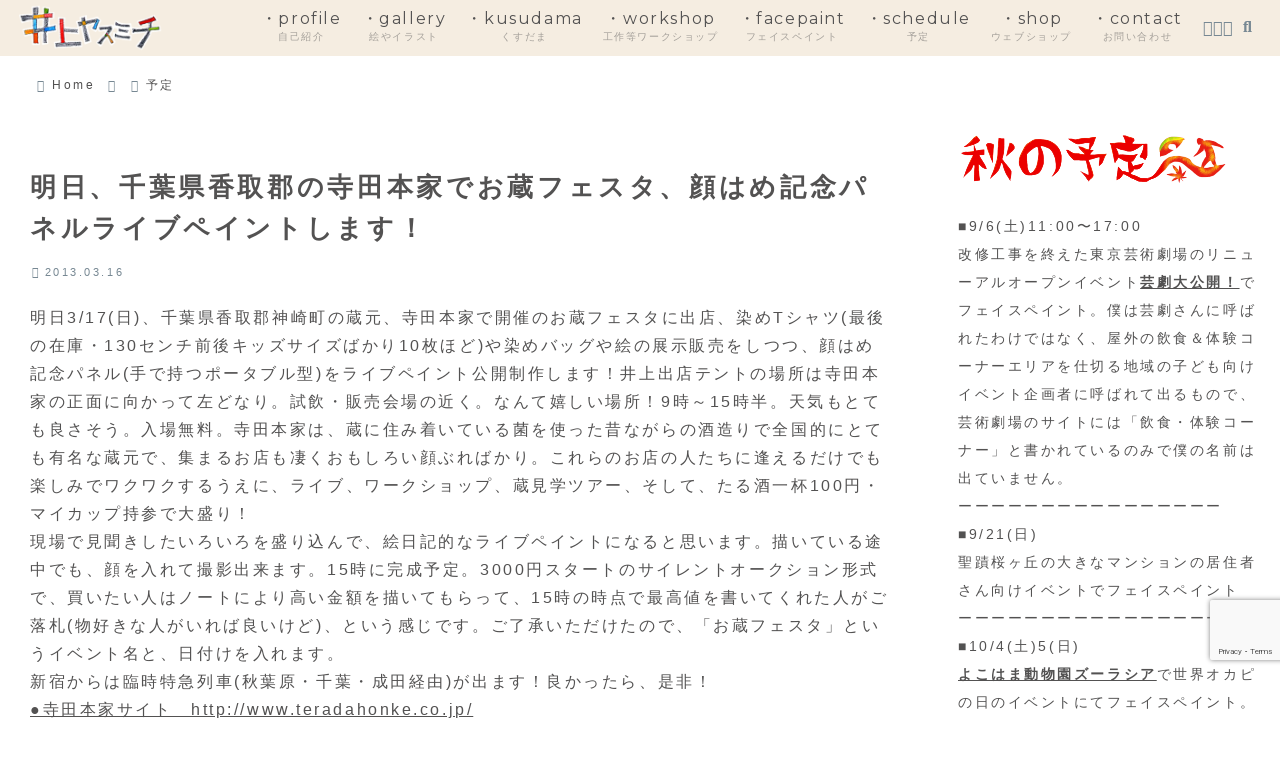

--- FILE ---
content_type: text/html; charset=utf-8
request_url: https://www.google.com/recaptcha/api2/anchor?ar=1&k=6LfOFLMrAAAAAKwzbwac56fsa9XC0yZJSZTneDfq&co=aHR0cDovL3lhc21pY2hpLmNvbTo4MA..&hl=en&v=PoyoqOPhxBO7pBk68S4YbpHZ&size=invisible&anchor-ms=20000&execute-ms=30000&cb=roz8nrnqgb0p
body_size: 48434
content:
<!DOCTYPE HTML><html dir="ltr" lang="en"><head><meta http-equiv="Content-Type" content="text/html; charset=UTF-8">
<meta http-equiv="X-UA-Compatible" content="IE=edge">
<title>reCAPTCHA</title>
<style type="text/css">
/* cyrillic-ext */
@font-face {
  font-family: 'Roboto';
  font-style: normal;
  font-weight: 400;
  font-stretch: 100%;
  src: url(//fonts.gstatic.com/s/roboto/v48/KFO7CnqEu92Fr1ME7kSn66aGLdTylUAMa3GUBHMdazTgWw.woff2) format('woff2');
  unicode-range: U+0460-052F, U+1C80-1C8A, U+20B4, U+2DE0-2DFF, U+A640-A69F, U+FE2E-FE2F;
}
/* cyrillic */
@font-face {
  font-family: 'Roboto';
  font-style: normal;
  font-weight: 400;
  font-stretch: 100%;
  src: url(//fonts.gstatic.com/s/roboto/v48/KFO7CnqEu92Fr1ME7kSn66aGLdTylUAMa3iUBHMdazTgWw.woff2) format('woff2');
  unicode-range: U+0301, U+0400-045F, U+0490-0491, U+04B0-04B1, U+2116;
}
/* greek-ext */
@font-face {
  font-family: 'Roboto';
  font-style: normal;
  font-weight: 400;
  font-stretch: 100%;
  src: url(//fonts.gstatic.com/s/roboto/v48/KFO7CnqEu92Fr1ME7kSn66aGLdTylUAMa3CUBHMdazTgWw.woff2) format('woff2');
  unicode-range: U+1F00-1FFF;
}
/* greek */
@font-face {
  font-family: 'Roboto';
  font-style: normal;
  font-weight: 400;
  font-stretch: 100%;
  src: url(//fonts.gstatic.com/s/roboto/v48/KFO7CnqEu92Fr1ME7kSn66aGLdTylUAMa3-UBHMdazTgWw.woff2) format('woff2');
  unicode-range: U+0370-0377, U+037A-037F, U+0384-038A, U+038C, U+038E-03A1, U+03A3-03FF;
}
/* math */
@font-face {
  font-family: 'Roboto';
  font-style: normal;
  font-weight: 400;
  font-stretch: 100%;
  src: url(//fonts.gstatic.com/s/roboto/v48/KFO7CnqEu92Fr1ME7kSn66aGLdTylUAMawCUBHMdazTgWw.woff2) format('woff2');
  unicode-range: U+0302-0303, U+0305, U+0307-0308, U+0310, U+0312, U+0315, U+031A, U+0326-0327, U+032C, U+032F-0330, U+0332-0333, U+0338, U+033A, U+0346, U+034D, U+0391-03A1, U+03A3-03A9, U+03B1-03C9, U+03D1, U+03D5-03D6, U+03F0-03F1, U+03F4-03F5, U+2016-2017, U+2034-2038, U+203C, U+2040, U+2043, U+2047, U+2050, U+2057, U+205F, U+2070-2071, U+2074-208E, U+2090-209C, U+20D0-20DC, U+20E1, U+20E5-20EF, U+2100-2112, U+2114-2115, U+2117-2121, U+2123-214F, U+2190, U+2192, U+2194-21AE, U+21B0-21E5, U+21F1-21F2, U+21F4-2211, U+2213-2214, U+2216-22FF, U+2308-230B, U+2310, U+2319, U+231C-2321, U+2336-237A, U+237C, U+2395, U+239B-23B7, U+23D0, U+23DC-23E1, U+2474-2475, U+25AF, U+25B3, U+25B7, U+25BD, U+25C1, U+25CA, U+25CC, U+25FB, U+266D-266F, U+27C0-27FF, U+2900-2AFF, U+2B0E-2B11, U+2B30-2B4C, U+2BFE, U+3030, U+FF5B, U+FF5D, U+1D400-1D7FF, U+1EE00-1EEFF;
}
/* symbols */
@font-face {
  font-family: 'Roboto';
  font-style: normal;
  font-weight: 400;
  font-stretch: 100%;
  src: url(//fonts.gstatic.com/s/roboto/v48/KFO7CnqEu92Fr1ME7kSn66aGLdTylUAMaxKUBHMdazTgWw.woff2) format('woff2');
  unicode-range: U+0001-000C, U+000E-001F, U+007F-009F, U+20DD-20E0, U+20E2-20E4, U+2150-218F, U+2190, U+2192, U+2194-2199, U+21AF, U+21E6-21F0, U+21F3, U+2218-2219, U+2299, U+22C4-22C6, U+2300-243F, U+2440-244A, U+2460-24FF, U+25A0-27BF, U+2800-28FF, U+2921-2922, U+2981, U+29BF, U+29EB, U+2B00-2BFF, U+4DC0-4DFF, U+FFF9-FFFB, U+10140-1018E, U+10190-1019C, U+101A0, U+101D0-101FD, U+102E0-102FB, U+10E60-10E7E, U+1D2C0-1D2D3, U+1D2E0-1D37F, U+1F000-1F0FF, U+1F100-1F1AD, U+1F1E6-1F1FF, U+1F30D-1F30F, U+1F315, U+1F31C, U+1F31E, U+1F320-1F32C, U+1F336, U+1F378, U+1F37D, U+1F382, U+1F393-1F39F, U+1F3A7-1F3A8, U+1F3AC-1F3AF, U+1F3C2, U+1F3C4-1F3C6, U+1F3CA-1F3CE, U+1F3D4-1F3E0, U+1F3ED, U+1F3F1-1F3F3, U+1F3F5-1F3F7, U+1F408, U+1F415, U+1F41F, U+1F426, U+1F43F, U+1F441-1F442, U+1F444, U+1F446-1F449, U+1F44C-1F44E, U+1F453, U+1F46A, U+1F47D, U+1F4A3, U+1F4B0, U+1F4B3, U+1F4B9, U+1F4BB, U+1F4BF, U+1F4C8-1F4CB, U+1F4D6, U+1F4DA, U+1F4DF, U+1F4E3-1F4E6, U+1F4EA-1F4ED, U+1F4F7, U+1F4F9-1F4FB, U+1F4FD-1F4FE, U+1F503, U+1F507-1F50B, U+1F50D, U+1F512-1F513, U+1F53E-1F54A, U+1F54F-1F5FA, U+1F610, U+1F650-1F67F, U+1F687, U+1F68D, U+1F691, U+1F694, U+1F698, U+1F6AD, U+1F6B2, U+1F6B9-1F6BA, U+1F6BC, U+1F6C6-1F6CF, U+1F6D3-1F6D7, U+1F6E0-1F6EA, U+1F6F0-1F6F3, U+1F6F7-1F6FC, U+1F700-1F7FF, U+1F800-1F80B, U+1F810-1F847, U+1F850-1F859, U+1F860-1F887, U+1F890-1F8AD, U+1F8B0-1F8BB, U+1F8C0-1F8C1, U+1F900-1F90B, U+1F93B, U+1F946, U+1F984, U+1F996, U+1F9E9, U+1FA00-1FA6F, U+1FA70-1FA7C, U+1FA80-1FA89, U+1FA8F-1FAC6, U+1FACE-1FADC, U+1FADF-1FAE9, U+1FAF0-1FAF8, U+1FB00-1FBFF;
}
/* vietnamese */
@font-face {
  font-family: 'Roboto';
  font-style: normal;
  font-weight: 400;
  font-stretch: 100%;
  src: url(//fonts.gstatic.com/s/roboto/v48/KFO7CnqEu92Fr1ME7kSn66aGLdTylUAMa3OUBHMdazTgWw.woff2) format('woff2');
  unicode-range: U+0102-0103, U+0110-0111, U+0128-0129, U+0168-0169, U+01A0-01A1, U+01AF-01B0, U+0300-0301, U+0303-0304, U+0308-0309, U+0323, U+0329, U+1EA0-1EF9, U+20AB;
}
/* latin-ext */
@font-face {
  font-family: 'Roboto';
  font-style: normal;
  font-weight: 400;
  font-stretch: 100%;
  src: url(//fonts.gstatic.com/s/roboto/v48/KFO7CnqEu92Fr1ME7kSn66aGLdTylUAMa3KUBHMdazTgWw.woff2) format('woff2');
  unicode-range: U+0100-02BA, U+02BD-02C5, U+02C7-02CC, U+02CE-02D7, U+02DD-02FF, U+0304, U+0308, U+0329, U+1D00-1DBF, U+1E00-1E9F, U+1EF2-1EFF, U+2020, U+20A0-20AB, U+20AD-20C0, U+2113, U+2C60-2C7F, U+A720-A7FF;
}
/* latin */
@font-face {
  font-family: 'Roboto';
  font-style: normal;
  font-weight: 400;
  font-stretch: 100%;
  src: url(//fonts.gstatic.com/s/roboto/v48/KFO7CnqEu92Fr1ME7kSn66aGLdTylUAMa3yUBHMdazQ.woff2) format('woff2');
  unicode-range: U+0000-00FF, U+0131, U+0152-0153, U+02BB-02BC, U+02C6, U+02DA, U+02DC, U+0304, U+0308, U+0329, U+2000-206F, U+20AC, U+2122, U+2191, U+2193, U+2212, U+2215, U+FEFF, U+FFFD;
}
/* cyrillic-ext */
@font-face {
  font-family: 'Roboto';
  font-style: normal;
  font-weight: 500;
  font-stretch: 100%;
  src: url(//fonts.gstatic.com/s/roboto/v48/KFO7CnqEu92Fr1ME7kSn66aGLdTylUAMa3GUBHMdazTgWw.woff2) format('woff2');
  unicode-range: U+0460-052F, U+1C80-1C8A, U+20B4, U+2DE0-2DFF, U+A640-A69F, U+FE2E-FE2F;
}
/* cyrillic */
@font-face {
  font-family: 'Roboto';
  font-style: normal;
  font-weight: 500;
  font-stretch: 100%;
  src: url(//fonts.gstatic.com/s/roboto/v48/KFO7CnqEu92Fr1ME7kSn66aGLdTylUAMa3iUBHMdazTgWw.woff2) format('woff2');
  unicode-range: U+0301, U+0400-045F, U+0490-0491, U+04B0-04B1, U+2116;
}
/* greek-ext */
@font-face {
  font-family: 'Roboto';
  font-style: normal;
  font-weight: 500;
  font-stretch: 100%;
  src: url(//fonts.gstatic.com/s/roboto/v48/KFO7CnqEu92Fr1ME7kSn66aGLdTylUAMa3CUBHMdazTgWw.woff2) format('woff2');
  unicode-range: U+1F00-1FFF;
}
/* greek */
@font-face {
  font-family: 'Roboto';
  font-style: normal;
  font-weight: 500;
  font-stretch: 100%;
  src: url(//fonts.gstatic.com/s/roboto/v48/KFO7CnqEu92Fr1ME7kSn66aGLdTylUAMa3-UBHMdazTgWw.woff2) format('woff2');
  unicode-range: U+0370-0377, U+037A-037F, U+0384-038A, U+038C, U+038E-03A1, U+03A3-03FF;
}
/* math */
@font-face {
  font-family: 'Roboto';
  font-style: normal;
  font-weight: 500;
  font-stretch: 100%;
  src: url(//fonts.gstatic.com/s/roboto/v48/KFO7CnqEu92Fr1ME7kSn66aGLdTylUAMawCUBHMdazTgWw.woff2) format('woff2');
  unicode-range: U+0302-0303, U+0305, U+0307-0308, U+0310, U+0312, U+0315, U+031A, U+0326-0327, U+032C, U+032F-0330, U+0332-0333, U+0338, U+033A, U+0346, U+034D, U+0391-03A1, U+03A3-03A9, U+03B1-03C9, U+03D1, U+03D5-03D6, U+03F0-03F1, U+03F4-03F5, U+2016-2017, U+2034-2038, U+203C, U+2040, U+2043, U+2047, U+2050, U+2057, U+205F, U+2070-2071, U+2074-208E, U+2090-209C, U+20D0-20DC, U+20E1, U+20E5-20EF, U+2100-2112, U+2114-2115, U+2117-2121, U+2123-214F, U+2190, U+2192, U+2194-21AE, U+21B0-21E5, U+21F1-21F2, U+21F4-2211, U+2213-2214, U+2216-22FF, U+2308-230B, U+2310, U+2319, U+231C-2321, U+2336-237A, U+237C, U+2395, U+239B-23B7, U+23D0, U+23DC-23E1, U+2474-2475, U+25AF, U+25B3, U+25B7, U+25BD, U+25C1, U+25CA, U+25CC, U+25FB, U+266D-266F, U+27C0-27FF, U+2900-2AFF, U+2B0E-2B11, U+2B30-2B4C, U+2BFE, U+3030, U+FF5B, U+FF5D, U+1D400-1D7FF, U+1EE00-1EEFF;
}
/* symbols */
@font-face {
  font-family: 'Roboto';
  font-style: normal;
  font-weight: 500;
  font-stretch: 100%;
  src: url(//fonts.gstatic.com/s/roboto/v48/KFO7CnqEu92Fr1ME7kSn66aGLdTylUAMaxKUBHMdazTgWw.woff2) format('woff2');
  unicode-range: U+0001-000C, U+000E-001F, U+007F-009F, U+20DD-20E0, U+20E2-20E4, U+2150-218F, U+2190, U+2192, U+2194-2199, U+21AF, U+21E6-21F0, U+21F3, U+2218-2219, U+2299, U+22C4-22C6, U+2300-243F, U+2440-244A, U+2460-24FF, U+25A0-27BF, U+2800-28FF, U+2921-2922, U+2981, U+29BF, U+29EB, U+2B00-2BFF, U+4DC0-4DFF, U+FFF9-FFFB, U+10140-1018E, U+10190-1019C, U+101A0, U+101D0-101FD, U+102E0-102FB, U+10E60-10E7E, U+1D2C0-1D2D3, U+1D2E0-1D37F, U+1F000-1F0FF, U+1F100-1F1AD, U+1F1E6-1F1FF, U+1F30D-1F30F, U+1F315, U+1F31C, U+1F31E, U+1F320-1F32C, U+1F336, U+1F378, U+1F37D, U+1F382, U+1F393-1F39F, U+1F3A7-1F3A8, U+1F3AC-1F3AF, U+1F3C2, U+1F3C4-1F3C6, U+1F3CA-1F3CE, U+1F3D4-1F3E0, U+1F3ED, U+1F3F1-1F3F3, U+1F3F5-1F3F7, U+1F408, U+1F415, U+1F41F, U+1F426, U+1F43F, U+1F441-1F442, U+1F444, U+1F446-1F449, U+1F44C-1F44E, U+1F453, U+1F46A, U+1F47D, U+1F4A3, U+1F4B0, U+1F4B3, U+1F4B9, U+1F4BB, U+1F4BF, U+1F4C8-1F4CB, U+1F4D6, U+1F4DA, U+1F4DF, U+1F4E3-1F4E6, U+1F4EA-1F4ED, U+1F4F7, U+1F4F9-1F4FB, U+1F4FD-1F4FE, U+1F503, U+1F507-1F50B, U+1F50D, U+1F512-1F513, U+1F53E-1F54A, U+1F54F-1F5FA, U+1F610, U+1F650-1F67F, U+1F687, U+1F68D, U+1F691, U+1F694, U+1F698, U+1F6AD, U+1F6B2, U+1F6B9-1F6BA, U+1F6BC, U+1F6C6-1F6CF, U+1F6D3-1F6D7, U+1F6E0-1F6EA, U+1F6F0-1F6F3, U+1F6F7-1F6FC, U+1F700-1F7FF, U+1F800-1F80B, U+1F810-1F847, U+1F850-1F859, U+1F860-1F887, U+1F890-1F8AD, U+1F8B0-1F8BB, U+1F8C0-1F8C1, U+1F900-1F90B, U+1F93B, U+1F946, U+1F984, U+1F996, U+1F9E9, U+1FA00-1FA6F, U+1FA70-1FA7C, U+1FA80-1FA89, U+1FA8F-1FAC6, U+1FACE-1FADC, U+1FADF-1FAE9, U+1FAF0-1FAF8, U+1FB00-1FBFF;
}
/* vietnamese */
@font-face {
  font-family: 'Roboto';
  font-style: normal;
  font-weight: 500;
  font-stretch: 100%;
  src: url(//fonts.gstatic.com/s/roboto/v48/KFO7CnqEu92Fr1ME7kSn66aGLdTylUAMa3OUBHMdazTgWw.woff2) format('woff2');
  unicode-range: U+0102-0103, U+0110-0111, U+0128-0129, U+0168-0169, U+01A0-01A1, U+01AF-01B0, U+0300-0301, U+0303-0304, U+0308-0309, U+0323, U+0329, U+1EA0-1EF9, U+20AB;
}
/* latin-ext */
@font-face {
  font-family: 'Roboto';
  font-style: normal;
  font-weight: 500;
  font-stretch: 100%;
  src: url(//fonts.gstatic.com/s/roboto/v48/KFO7CnqEu92Fr1ME7kSn66aGLdTylUAMa3KUBHMdazTgWw.woff2) format('woff2');
  unicode-range: U+0100-02BA, U+02BD-02C5, U+02C7-02CC, U+02CE-02D7, U+02DD-02FF, U+0304, U+0308, U+0329, U+1D00-1DBF, U+1E00-1E9F, U+1EF2-1EFF, U+2020, U+20A0-20AB, U+20AD-20C0, U+2113, U+2C60-2C7F, U+A720-A7FF;
}
/* latin */
@font-face {
  font-family: 'Roboto';
  font-style: normal;
  font-weight: 500;
  font-stretch: 100%;
  src: url(//fonts.gstatic.com/s/roboto/v48/KFO7CnqEu92Fr1ME7kSn66aGLdTylUAMa3yUBHMdazQ.woff2) format('woff2');
  unicode-range: U+0000-00FF, U+0131, U+0152-0153, U+02BB-02BC, U+02C6, U+02DA, U+02DC, U+0304, U+0308, U+0329, U+2000-206F, U+20AC, U+2122, U+2191, U+2193, U+2212, U+2215, U+FEFF, U+FFFD;
}
/* cyrillic-ext */
@font-face {
  font-family: 'Roboto';
  font-style: normal;
  font-weight: 900;
  font-stretch: 100%;
  src: url(//fonts.gstatic.com/s/roboto/v48/KFO7CnqEu92Fr1ME7kSn66aGLdTylUAMa3GUBHMdazTgWw.woff2) format('woff2');
  unicode-range: U+0460-052F, U+1C80-1C8A, U+20B4, U+2DE0-2DFF, U+A640-A69F, U+FE2E-FE2F;
}
/* cyrillic */
@font-face {
  font-family: 'Roboto';
  font-style: normal;
  font-weight: 900;
  font-stretch: 100%;
  src: url(//fonts.gstatic.com/s/roboto/v48/KFO7CnqEu92Fr1ME7kSn66aGLdTylUAMa3iUBHMdazTgWw.woff2) format('woff2');
  unicode-range: U+0301, U+0400-045F, U+0490-0491, U+04B0-04B1, U+2116;
}
/* greek-ext */
@font-face {
  font-family: 'Roboto';
  font-style: normal;
  font-weight: 900;
  font-stretch: 100%;
  src: url(//fonts.gstatic.com/s/roboto/v48/KFO7CnqEu92Fr1ME7kSn66aGLdTylUAMa3CUBHMdazTgWw.woff2) format('woff2');
  unicode-range: U+1F00-1FFF;
}
/* greek */
@font-face {
  font-family: 'Roboto';
  font-style: normal;
  font-weight: 900;
  font-stretch: 100%;
  src: url(//fonts.gstatic.com/s/roboto/v48/KFO7CnqEu92Fr1ME7kSn66aGLdTylUAMa3-UBHMdazTgWw.woff2) format('woff2');
  unicode-range: U+0370-0377, U+037A-037F, U+0384-038A, U+038C, U+038E-03A1, U+03A3-03FF;
}
/* math */
@font-face {
  font-family: 'Roboto';
  font-style: normal;
  font-weight: 900;
  font-stretch: 100%;
  src: url(//fonts.gstatic.com/s/roboto/v48/KFO7CnqEu92Fr1ME7kSn66aGLdTylUAMawCUBHMdazTgWw.woff2) format('woff2');
  unicode-range: U+0302-0303, U+0305, U+0307-0308, U+0310, U+0312, U+0315, U+031A, U+0326-0327, U+032C, U+032F-0330, U+0332-0333, U+0338, U+033A, U+0346, U+034D, U+0391-03A1, U+03A3-03A9, U+03B1-03C9, U+03D1, U+03D5-03D6, U+03F0-03F1, U+03F4-03F5, U+2016-2017, U+2034-2038, U+203C, U+2040, U+2043, U+2047, U+2050, U+2057, U+205F, U+2070-2071, U+2074-208E, U+2090-209C, U+20D0-20DC, U+20E1, U+20E5-20EF, U+2100-2112, U+2114-2115, U+2117-2121, U+2123-214F, U+2190, U+2192, U+2194-21AE, U+21B0-21E5, U+21F1-21F2, U+21F4-2211, U+2213-2214, U+2216-22FF, U+2308-230B, U+2310, U+2319, U+231C-2321, U+2336-237A, U+237C, U+2395, U+239B-23B7, U+23D0, U+23DC-23E1, U+2474-2475, U+25AF, U+25B3, U+25B7, U+25BD, U+25C1, U+25CA, U+25CC, U+25FB, U+266D-266F, U+27C0-27FF, U+2900-2AFF, U+2B0E-2B11, U+2B30-2B4C, U+2BFE, U+3030, U+FF5B, U+FF5D, U+1D400-1D7FF, U+1EE00-1EEFF;
}
/* symbols */
@font-face {
  font-family: 'Roboto';
  font-style: normal;
  font-weight: 900;
  font-stretch: 100%;
  src: url(//fonts.gstatic.com/s/roboto/v48/KFO7CnqEu92Fr1ME7kSn66aGLdTylUAMaxKUBHMdazTgWw.woff2) format('woff2');
  unicode-range: U+0001-000C, U+000E-001F, U+007F-009F, U+20DD-20E0, U+20E2-20E4, U+2150-218F, U+2190, U+2192, U+2194-2199, U+21AF, U+21E6-21F0, U+21F3, U+2218-2219, U+2299, U+22C4-22C6, U+2300-243F, U+2440-244A, U+2460-24FF, U+25A0-27BF, U+2800-28FF, U+2921-2922, U+2981, U+29BF, U+29EB, U+2B00-2BFF, U+4DC0-4DFF, U+FFF9-FFFB, U+10140-1018E, U+10190-1019C, U+101A0, U+101D0-101FD, U+102E0-102FB, U+10E60-10E7E, U+1D2C0-1D2D3, U+1D2E0-1D37F, U+1F000-1F0FF, U+1F100-1F1AD, U+1F1E6-1F1FF, U+1F30D-1F30F, U+1F315, U+1F31C, U+1F31E, U+1F320-1F32C, U+1F336, U+1F378, U+1F37D, U+1F382, U+1F393-1F39F, U+1F3A7-1F3A8, U+1F3AC-1F3AF, U+1F3C2, U+1F3C4-1F3C6, U+1F3CA-1F3CE, U+1F3D4-1F3E0, U+1F3ED, U+1F3F1-1F3F3, U+1F3F5-1F3F7, U+1F408, U+1F415, U+1F41F, U+1F426, U+1F43F, U+1F441-1F442, U+1F444, U+1F446-1F449, U+1F44C-1F44E, U+1F453, U+1F46A, U+1F47D, U+1F4A3, U+1F4B0, U+1F4B3, U+1F4B9, U+1F4BB, U+1F4BF, U+1F4C8-1F4CB, U+1F4D6, U+1F4DA, U+1F4DF, U+1F4E3-1F4E6, U+1F4EA-1F4ED, U+1F4F7, U+1F4F9-1F4FB, U+1F4FD-1F4FE, U+1F503, U+1F507-1F50B, U+1F50D, U+1F512-1F513, U+1F53E-1F54A, U+1F54F-1F5FA, U+1F610, U+1F650-1F67F, U+1F687, U+1F68D, U+1F691, U+1F694, U+1F698, U+1F6AD, U+1F6B2, U+1F6B9-1F6BA, U+1F6BC, U+1F6C6-1F6CF, U+1F6D3-1F6D7, U+1F6E0-1F6EA, U+1F6F0-1F6F3, U+1F6F7-1F6FC, U+1F700-1F7FF, U+1F800-1F80B, U+1F810-1F847, U+1F850-1F859, U+1F860-1F887, U+1F890-1F8AD, U+1F8B0-1F8BB, U+1F8C0-1F8C1, U+1F900-1F90B, U+1F93B, U+1F946, U+1F984, U+1F996, U+1F9E9, U+1FA00-1FA6F, U+1FA70-1FA7C, U+1FA80-1FA89, U+1FA8F-1FAC6, U+1FACE-1FADC, U+1FADF-1FAE9, U+1FAF0-1FAF8, U+1FB00-1FBFF;
}
/* vietnamese */
@font-face {
  font-family: 'Roboto';
  font-style: normal;
  font-weight: 900;
  font-stretch: 100%;
  src: url(//fonts.gstatic.com/s/roboto/v48/KFO7CnqEu92Fr1ME7kSn66aGLdTylUAMa3OUBHMdazTgWw.woff2) format('woff2');
  unicode-range: U+0102-0103, U+0110-0111, U+0128-0129, U+0168-0169, U+01A0-01A1, U+01AF-01B0, U+0300-0301, U+0303-0304, U+0308-0309, U+0323, U+0329, U+1EA0-1EF9, U+20AB;
}
/* latin-ext */
@font-face {
  font-family: 'Roboto';
  font-style: normal;
  font-weight: 900;
  font-stretch: 100%;
  src: url(//fonts.gstatic.com/s/roboto/v48/KFO7CnqEu92Fr1ME7kSn66aGLdTylUAMa3KUBHMdazTgWw.woff2) format('woff2');
  unicode-range: U+0100-02BA, U+02BD-02C5, U+02C7-02CC, U+02CE-02D7, U+02DD-02FF, U+0304, U+0308, U+0329, U+1D00-1DBF, U+1E00-1E9F, U+1EF2-1EFF, U+2020, U+20A0-20AB, U+20AD-20C0, U+2113, U+2C60-2C7F, U+A720-A7FF;
}
/* latin */
@font-face {
  font-family: 'Roboto';
  font-style: normal;
  font-weight: 900;
  font-stretch: 100%;
  src: url(//fonts.gstatic.com/s/roboto/v48/KFO7CnqEu92Fr1ME7kSn66aGLdTylUAMa3yUBHMdazQ.woff2) format('woff2');
  unicode-range: U+0000-00FF, U+0131, U+0152-0153, U+02BB-02BC, U+02C6, U+02DA, U+02DC, U+0304, U+0308, U+0329, U+2000-206F, U+20AC, U+2122, U+2191, U+2193, U+2212, U+2215, U+FEFF, U+FFFD;
}

</style>
<link rel="stylesheet" type="text/css" href="https://www.gstatic.com/recaptcha/releases/PoyoqOPhxBO7pBk68S4YbpHZ/styles__ltr.css">
<script nonce="UvDLSotTZ6uS-WOCMUdlnA" type="text/javascript">window['__recaptcha_api'] = 'https://www.google.com/recaptcha/api2/';</script>
<script type="text/javascript" src="https://www.gstatic.com/recaptcha/releases/PoyoqOPhxBO7pBk68S4YbpHZ/recaptcha__en.js" nonce="UvDLSotTZ6uS-WOCMUdlnA">
      
    </script></head>
<body><div id="rc-anchor-alert" class="rc-anchor-alert"></div>
<input type="hidden" id="recaptcha-token" value="[base64]">
<script type="text/javascript" nonce="UvDLSotTZ6uS-WOCMUdlnA">
      recaptcha.anchor.Main.init("[\x22ainput\x22,[\x22bgdata\x22,\x22\x22,\[base64]/[base64]/[base64]/[base64]/cjw8ejpyPj4+eil9Y2F0Y2gobCl7dGhyb3cgbDt9fSxIPWZ1bmN0aW9uKHcsdCx6KXtpZih3PT0xOTR8fHc9PTIwOCl0LnZbd10/dC52W3ddLmNvbmNhdCh6KTp0LnZbd109b2Yoeix0KTtlbHNle2lmKHQuYkImJnchPTMxNylyZXR1cm47dz09NjZ8fHc9PTEyMnx8dz09NDcwfHx3PT00NHx8dz09NDE2fHx3PT0zOTd8fHc9PTQyMXx8dz09Njh8fHc9PTcwfHx3PT0xODQ/[base64]/[base64]/[base64]/bmV3IGRbVl0oSlswXSk6cD09Mj9uZXcgZFtWXShKWzBdLEpbMV0pOnA9PTM/bmV3IGRbVl0oSlswXSxKWzFdLEpbMl0pOnA9PTQ/[base64]/[base64]/[base64]/[base64]\x22,\[base64]\\u003d\x22,\x22w7g0DsK1wqnDuj5KPX1VD8Olwq01wo0/wrfCgMOdw4A6VMOVSsOMBSHDlsOgw4JzVsKFNghsTsODJiTDgzofw5w+J8O/F8Oswo5aWQ0NVMKnFhDDniBQQyDCsnHCrTZPcsO9w7XCgMKtaCxgwpknwrV1w69LThwHwrM+wqvClDzDjsKMPVQ4KcOMJDYUwp4/c10xECgmexsLHsKDV8OGScO+GgnCnDDDsHt8wroQWgg6wq/[base64]/EcOGw4HDlsOlwofCpC3Dh8KAWMODwoApwqXDgMKdw4jClMKTR8K8U0RzUcK5DSjDthjDm8KPLcOewofDhMO8NTAlwp/DmsOrwroew7fCnRnDi8O7w7zDmsOUw5TCjMOKw546EyVZMjvDi3Emw5UUwo5VAnZAMWrDnMOFw57Ch23CrsO4DB3ChRbCksKuM8KGA1jCkcOJLMK6wrxUCWVjFMKDwrNsw7fClBFowqrCo8K/KcKZwo4Bw50QD8OMFwrCr8KqP8KdNRRxwp7CkMOZN8K2w4Enwpp6TjJBw6bDmDkaIsKiHsKxemMqw54dw4PCh8O+LMO7w7tcM8OMEsKcTQR5wp/CisKuBsKZGMKxRMOPQcOpWsKrFEsBJcKPwpgTw6nCjcK9w6BXLibCksOKw4vCojFKGDMYwpbCk0Y5w6HDu1XDisKywqkTeBvCtcKfHR7DqMOWZVHCgzTCm0NjeMK7w5HDtsKMwrFNIcKDccKhwp0Ew6LCnmtXb8ORX8Ooch8/w4bDg2pEwrYPFsKQYsOwB0HDiEwxHcOowoXCrDrCmsOxXcOaR0spDUIOw7NVEwTDtms6w5jDl2zCrldIGxbDkhDDisO2w4Ytw5XDj8KSNcOGYSJaUcOnwoQ0O0rDhcKtN8KHwo/ChAFEC8OYw7wXY8Kvw7UhXj99wpBbw6LDoG5VTMOkw5/DsMOlJsKJw7V+wohOwrFgw7BYAz0GwobCgMOvWxjCgwgKa8OzCsO/FMK2w6oBKTbDncOFw43CsMK+w6jCgDjCrDvDtCvDpGHCgwjCmcOdwqzDv3rCll1HdcKbwpnCvwbCo3nDu1gxw5Y/wqHDqMKZw4/DszYfV8Oyw77DkMKNZ8ObwrvDsMKUw4fCkwhNw4BAwpU0w5J0wpbCgQxGw5NzKHDDvMOoPBvDv2jDhcOIEsOow4N1w4UYB8OBwqnDtsONJXzCsBUaED/DvEBGwr4ww5rDqnsXNkjCtXAROMKPZk5NwoR0Pj5Mwo/[base64]/Co15zwqjDn3cgHDFSfMOdwqDCk2XCt28Lwr7DrDMxa2I6GcOlH1vCn8Kdwo/CjMOZQWTDiCFYIMKhwrd0clzCjcKAwrhPKGM4ScO0w4bDjx7DncO7wpgiQzfCs2h1w692wpROHsOZKU3DrQLDtsOowqUPw7ZhLyTDn8KWS0XDk8Ofw5LCvMKOfCVILcKVwpLDoz0IXEdiwpcUXHzDpkDCgyJ+QMOlw6Eaw7rCqGrCtVnCuD/CiGvCkjLDosKcV8KWVgEfw4ggFjd4w64kw4AJS8KhHg80VwdmHzElw63CiETDjVnChsOMw6V8wq4iw5TCncKcw4xUSsKKwq/DqMOVRA7DhG/[base64]/w441wqohw7/[base64]/EsKnBcO0wpcAPQ3Ch39rbSjChsOQTAYgPcKVwq0BwqkQa8OEw7Ziw590wohhdcOyH8Kiw5VaeQNIw6tFwobCmcO/RcO9QyDCmMOhw7FGw5LDscKsSMORw6DDhcOgwrIxw5jCk8OTIkvDtFwlwoXDmcOnUkhbX8OtKWfDq8KIwo5sw4vDucO5wqg6wpHDlkh+w5ZAwrQbwrU8URLCvE/CikrCt3nCosOeR2zCuGNeSMK8fgXDmMOEw7YfKg9BVFNhEMOhw5LCisOmEVjDpxoRPE4wVVTCiAlZdik5bisEfcKbGHvDm8ORMcK5wr/[base64]/CiwBtw5d0w5jCi8OcwqlZbj/Ckw/Cpw4xw6vDtDAowqHDjXB6wq/CnhpswpfCgDUdwp0Jw4MCwqAWw5BVw78ELsKcwpzCv1LCo8OcHsKIb8K6wobCjVNZSC0caMKcw4jCiMO2KcKgwoJKwqMxKypEwqXCgXAOw6LDlyRKw67CvWsRw4ISw5LDqwtnwrklw6nCm8Kpd3PDiiQVZcOfa8K4woPCvcOuRBoOGMOOw7nCjg/DoMK4w7TDjsOFV8KzPTM3WwAew5jCgl85w4fDu8KiwphjwoU1woTDsSXCncOOcMKTwoVOcBcYAMOUwpcpwpzDt8OYw5NrUcKVX8OZGTHDgsOWwq/DmlbCrMOOTcO9R8KDFENYJz5Jwo8Lw5lbw6jDoj7CvAc1EsO9aDbDq2IIXMOQw7DClF1nwq7CiBo/SkjCnXDDuRRPw4pBTsOecxBPw4siIA9ywr7CmjnDt8Opw6xdDsOxIsOTT8KPw6siWMKCwqvDjcKjd8ObwrbDg8KsPxLCn8KAw5I8RD/CggzCuDEPMcKhbxFuwobCvn7Cl8KgJmPDknNBw6N2worCk8KJwqfCnsK3KyzCt0nClMKjw67CgMOZf8OFw6o0wo7CvsK9BlU5ZRA7JcKqw7LCq0XDg1zCrx0Uwq0uwqbDjMOALsKRGi3Dt1BEecOiw5fCskZTGXE/wrHDiEtlw7gTRyfDpEHCsG8HfsOZw5/Dm8Oqw7wrPAfDp8ODwoHDj8OnNsOZN8ODfcKGwpDDlXjDuGfDtMOjCsOdNA/CtXRgPsOuw6gmPMOHwoMKMcKJw6trwphXMsOwwoPDvsKYchglw7vDhMKPICjDv3HDuMOVSxHDgTduBVZsw4HCuRnDnRzDmRsMf3/DpjLChmASfi4Dw4vDqcOUTGvDq2MKNjxuScOiwpXCqXo/w4Ztw5sow5phwpLClcKSEg/DusKcwokWwqXDrB0ww50MHGhKXWjCp2rCvwQpw4Y0fsOXKhYmw4vCqMORwofDonpcWcOjw5QQVVVtw7vCo8OvwqTCnsOLwpjCi8O8w5nDhsKVT2t8wrfCiAVWIwzDpMOVAMOlw7rDssOyw78Vw5HCosKowqXCm8K4KF/[base64]/CvsOMwqLDvAnDk8Kiw4bCpsKQUDHCuFINT8Olwq/DpsKJwoddMQ4YMTzCun9AwqjCjUcqwo3CusO2wqPCjcOGwqvDgFrDv8Olw5LDq2HCr23Ct8KNDQRUwq97V23Cp8O7w6vCnVnDgXjCo8OIFjVrwqY4w5xuQgUrU1sjNxF9CcKIGcOzV8KpwqjCuXLClMOWw4cDXFl/eH/Cl0UuwqfCj8Oow7TCpF1hwpPDugBWw47Dgi5xw7waSMKpwqVpOsKOwqgHa39Kw53DgEBcP0UXXsK6w6x7bgQaPcKafzXDk8KyVGTCrMKcOcOGJlzDncKPw7pjRsOIw4FAwr/DhGpKw4vCv0PDqE/Cq8KIw4HCgiNnEcOEw4MLcDvCksKwDVk0w40JHsOPZBVZZsOhwqhAQ8Kxw6HDhFLChcKnwp4Ewrt5L8O4w7c9blUTQhN9w7cyOSfCiWQZw7TDg8KMSkwBdMO3KcKhFxR7wrXCvU97Gkp3QMK3w6rDgS5xw7FxwqV4R2/DhHnDrsKRa8K/w4fDuMKGwr3CgMOmJR7Cs8KuYDTCmcKyw7dBworDoMKiwp1ib8OAwo1Swr8pwoLDkXcsw69mH8O8woULDMOew7/CssKHw645wr7DkMOsXsKfw4NZwqPCp3JdLcOAwpM1w63CsHPCoGfDqhQNwr9Wc1jCnm3DjSQbwqTDuMOjQyhewqloBknDhMOvw6nCvz3DgjvCph3CocO2w6Vtw58Lw6HChGrCocKkVMK2w7M1Sldgw69Mwr56FX5ResOGw65EwqPCtCMFw4PCvmjCm3rCmkNdwq/CtcK8w7fCiA0Rwothw6tWKsOew6fCo8OiwobCpcO5bR4Owq3DocOrdR3Dj8K8w6pSw7zCu8Kpw49sKRXCjMKPM1HCtcKPwrVhSixMw7NkFcOVw7PCncOaIHASwpxXJ8OAwr5zDyVOw6E5ak3DqsK/XA7DhV05fcOIwofChcO9w5nDoMO+w6Jpw7LDqsK4wolUw7nDlMOFwrvCkcK1cz0/[base64]/[base64]/IFjCl8OdwoQ9CV/Cv1/Cv8KmwonDhDoJwpbCnzrCisOuw7gKwrMFw5vDngwmPsKGw7TDnUgFFMKRa8KWek3DiMKhYArCo8Klw747wr8GYBHCqMOhw7c/aMOYwrwFIcKJW8KzE8OoJnZhw5EYw4Fyw5vDk0fDsB/CpsOZw4vCrsK4LMKWw4DCpDHDvcOaRsOFfBctUQA/OsOPwrnCgF8cw5HCqArCqDfCgV0twoTDocKaw6FtM3EBw5HClVHDosKKJ147w4ZFY8KEw5g1wq1kw5PDlEvDl2Ffw5UYwpwTw5TDh8OLwqHDkMKIw5cmK8KEw5PCmzrDpMOMV0HCiGHCtMOmGS3Ck8KgOifCvMO0wrUZLDwCw7TDhjcWdsOsUMO/[base64]/CrS7Du21nworDgSkHIEzCpU1ywoHCgFLDhG3Du8KqW2M6w4vCmiXDlxDDvMKZw5LCjcKDw79cwpleRR3Do3l4w47CosK2KcKNwq/CmcO4wogOBMO2KMKlwq9Pw7wkSDkIQgvDm8KYw5fDuVrDkWrDrVLDrEcKZXIkQyrCtcKAS0whw6vCoMKGwrN7PcOywpVWThrDv2wEw6zCs8O+w5TDiVE/QxDCs3N/wrE0O8OZw4LCjiXDj8KOw7ALwqYww6Zpw5UzwozDhMO5w53CjsOvKcKIw6Vkw6XClyYIIMOjLMKPwq3DgsKCwobDhcKoZcKZw7LCgwRMwqdnwqNrfw3DnUXDgQdMdz0Ew7tEOMK9FcKMw7lUJsK5P8KEIA9Ow5LCt8KvwoTDlW/CuEzDjzRGwrNJwohTw73ClAhhw4DCkEoCF8KQwoBqwpHCs8KCw4wrwrwHIMKte3fDhW1fDsKFKx8dwoLCvcOqPcOTN3oww7lAf8KkK8KawrZdw77CssO7VCsHw4oOwqnCvVLChsOaa8OrPRjDssK/wqpmw6IAw4XDmGrDjGR+w55dDgjDizUsMsOCw7DDmXgewrfCvsKDWV4Cw5fCqMOYw6PDnMOYTjJ1wpUVwqTCjzt7YErDgRHCmMORwq7ClDZxIcKJB8KXw5vDqG3CugHDusKOGgs2w7tTSGXCnsKeCcK+w5/CthHCsMO9w41/ZE9Iwp/CiMO0wpdgw4PDmUDCmy/DnUZqw7HDv8KiwozDjMKmwqrDvyg6w6wxbcKfKmjCpzfDpUQ1wr0TP2c2FcK1w5NnRFU6ZUXCv1/Co8KnOsOAMmHCqRwgw5BYwrXCrExPwoILZgTCpsKhwqxxw7PDu8Olfmk8wobDs8OZw4leMsOzw4JQw4TDv8Ocwo57w5F2w7zDmcOXVSrCkRXCjcK7PEFUwoQRdnnDvMKvHsKpw6JTw65uw6nDvMK2w5N2wonCpMOnw6nCjVRZTgjCoMKHwrTDr2lRw5hrwr/ClFliw6jCglTDucOkw6hWw7vDj8OFwrAif8OOAcOUwoLDiMKMwqkvf3kuw4p6wrnCsSjCpBENXxQqNlTCkMK4V8KnwoluCMOhecKxYRxqc8OeLjsbwoxCw5QfZsKuWsO/wqjCh17CtRAiNMK9wr3Cjj8ef8KALsOZcz0Yw43DmMO8Ph7DhMKLw6AEWhHDq8K0w7VXfcKdcRfDq1BtwoBcwqLDj8OEe8ObwqnDtMKlw6/DoVdaw4TCuMKOOw7Cm8Olw5d0CMKdNj9DOcOJAcKqw5rDrVpyM8OyNsKrw4jChgDDncOhOMKcMyPChsKlO8OGw7o9RSo6a8KTJcO7w5TCpcKFwp9GWsKNT8Ogw4hKw7rDh8KyEmbDuQwkwqowFH5bw6bDiWTChcKSeVBGwrUCGHzDncO0wq7Cp8OqwqjClMKJwq/CqQtPwpfCpUjCkcKtwqIzRzbDvsOKw4fClsKnw7hrw5XDqBh3UTvDnh3DoA07dFXDihwtwrXClh0MMsOFD0VIecKYw5bDo8Oow5fDr0YcasK6MMKWM8Osw5MyccKoAMKmwpTDuEfCqsOwwoFWwoLCoDgdCV/DlMO6wq9BM34Pw5Rlw7MPQMK9w5rCmngww7wdFi7Cq8Kuw7xjw7bDsMK/QcKNaygZLgBYesOTwp3CrcKIekNRwr4mwo3DjMOOw6hww63DnAR9w6rCv2DCknjCpMKjwqAMwqTClsOPw6w3w4TDiMO3w4/DmMOzb8OyEmXDlWBwwpzCgcKgwoU/[base64]/[base64]/Co8Oww5TDocK7woPCicKswrYyTcKaw5DDl8OSR1bCmcKXT8KMw58gwq/Dp8KUwotZMcOXYcKdwqc2wprCicKKRX7DtMKTw7jDg0VcwrobHMOpw6dBfC/DhsK7Rhtlw6jCoQVmwpLDoAvDijXDskHCuCN1w7zDvcKgwpLCnMOkwokWdcOwXsObfsKlNkTDs8KgEzk6wozDg08+wrw7LHoyJhBXw4zChMOkw6XDn8K1wqYJw5AFf2I5wpZEKE7Ct8O6wo/CnsKAw5vCrx7DqHl1w4bCrcOBWsOtQSzConHDi0/[base64]/wrJSQEYqw5wMfnofJcKZYcOYLXMLw4/DjMO3wrTDiioJVMOscSXCiMO0IMKFeHnCvcOAwqw+EcOvb8Kgw5sGcMO0W8KTw7IYw7tUw67DssOmwp/[base64]/FXvCrcKJw5/CgTHCvcO+bjLCosOML08CwrBvw7DDiX3CqnDDssKBwo0FDFzDs0jDlsKie8O9eMOlVMKAYS3DiWVJwpJARMOnGxtLdwRewoLCpcK4HnfDo8Ojw7nDjsOgVVt/dRrDvcOwaMOYRy0mDlpmwrvCmgFow4DDosOFQSJyw5fDpcKxw7Iww4gbw6jDm2FTw6FeJg5gwrHDmcKHwq/DslbCn0AcUsK3KMK8wobCs8K8wqI0OVYiOQUSFsOFd8KUbMOaGkHDl8KtXcO8dcODwoTDnkHCgSYgPEU2w6vCrsKUFSTDkMO/CFjDqcKOEiXDiyjDnH/DqzDCo8Knw4Irw5LCvF1BXmLDksOPWsKEw6xFVmHDlsKjDH1AwqQOGGM4EEUgw5zChcOjwpFOwrfCmsOCQsOGAsKudj7DkcKuO8OEKsOlwpRQeCfCjcOLAMOSLsKYwoNJLhlZwrbDr1sdSMOiw7HDt8OYwo91w7rDgzIkUmN+IMKtf8KUw55OwrlJTsKKd1lOwo/[base64]/[base64]/CiEfDvcOIfcKqw7BvwqvDusOCwq8xwqDCvMKEw75mw4pQwrTDnsOxw6vCvQbChA/Cp8OzLiPDicK+V8Odw7DCngvDhMKewpMOQcKcw69KFcOhecKNwrA6FcKRw5XCjMO4dCbClkLDrmshwqURTk5uNxLDtHzCpsOFAi9Tw6wXwrQsw4XDvsK6w5NZCcKGw7ZXwow9wq3CsT3Djl/Cl8Onw5DDn1/DncOEwr3CgwPCn8OsRcKaKQHClxrDnl/DtsOiDFl9wrnDnMOYw4xqdSNBwovDtVfDuMKldiXCnMOyw5jCoMOewp/CgcKjwqk0wojCrEnCtgTCvFLDncO/KVDDpsKtAMO8YMORE1lHw7fCv2fDuiYhw4PCqMO4wrdcP8KhfDUqXcOvw4MSwp/DhcOyEMK/IhJnw77CqD7DsH4eEhXDqsOWwqhNw5Z/wpvColXDqsOUacKVwptiHMOlBMKMw5DDgGkzFsO2YWbCviTDhTM+QsOXw6TDmH81e8KCwqsTdcOASkvCnMKuPMO0fcOaTnvCucOfRcK/OV8fO0jDtsKufMKowrEsUGNWw7Fea8O8wr3CtsONPsOYwrh9M1HDsFHCr1ZdDcKFIcOLw67DkyTDscKCPMO0Al/Ck8KGGF82Qj/DgAXCk8Oyw43DiyTDgWRDw692WTorE1BEXMKZwovCpzrCojrDhMOYw4YQwqp2woocR8KqdsOkw4daDTM9SE3DpnpKZsOOwohaw6zCtMO7dMK7wr3CtcO3wp7CjMO3KMKkwrpwV8Kaw57CisOSwpvDksONw7I4FcKuIcOPwo7DpcK/[base64]/DkggcR0laV8KDwqrDnRVUw5UiVcOPwoVgXcKhw6/CoVtowpoBwoJnwpo8wrvCrUHCgMKWKynCghjDmsOxFk7CosKTaD/[base64]/[base64]/Dl8KIw7VDw4XCrMO8CMO3YxF4wqbCg8OSw49iwrrCpU7DlzAmbcK1wowyQUAgQ8OQUsOqwonCicK3w6/DhMOuw6hMw4rDtsOaAsOaIMKBQi/[base64]/[base64]/VmI3IcK9esKsDC5BCGJbD8Okwq/DnCbDjsOQw63DknHCtcKvwqEyHnPCucK0FcKzcWl2wopdwonCgsOZwonCrcKxwqBQXcObw5tDKMOoM35Cc2LCgy/CiR7DrcOcw7nCjsOgwqvDlhhMCMKuXivDssO1wrZNJjXDgQDDkgDDncKMwobCt8O7w4pVHHHCngnCpGphBMKKwqHDiA/Du2DCuXA2BMOIwrlzLzosbMK9wpEXw47ClsOiw6NxwrbDvC8XwrDCgi3DoMKcwogNPkfDuCvCgn7ClRfCuMOdwpYPw6XCvicmU8KjdSjCkxNjISzCiwHDg8Orw6nCvsOHwr/DiCnClk0ZRMOowpfDlsOASMKYw7BSwqPCuMKAwot6w4ocw4xZd8Kiwp8TKcOCwok1woM1P8Kpw7tMwp/DvX1kwqnDmcKBcnPCuhphKh3ChsKxeMOdw5rDr8Onwo4SCVzDu8ONwpnCnMKjfsKJFlrCqnhQw6F0w4vCisKQwoHCscKDVcKjwr13wpUPwrPCisO9TUVpTlVawot+wpsbwrTCpMKBwo/[base64]/JMO+woAxw5nDoChrwoA/H8KYwpErLxVxwo4bf0TDpGlowp5QDcO+wq3CscKUM0NEwo13BiDDsQnDkMOXw6sGwqIDw7DCuQPDj8OVwoPDj8OTRzc5w7PCuhnCt8OuQQ7Dg8ORFMKNwoXCnBjCtMOYB8OBNGHDmHxRwqzDtcKUVsOTwqLCssOow5rDtE4Uw4DCj2NMwqENwq9Uwq7DvsKoIG/CsnNua3YSZmUSK8OVw68xW8O3w7dqw4vDo8KPGsO3wq5wEAQYw6dYMxxsw4IUH8KQGEMRwr3DncOlwrE6C8OIS8O5woTCiMKHwpJvwp/DqcKkBMK3w7vDoGbDgg8dFsKdDkXDoCbCq359YjTDq8OMw7Ybw6sJUsOgEnDCp8Kyw77CgcO5YV3CtMOcwrlgw40vEFtXFcOPJhRFwoDCrsO8aBByWXJ1UsKSVsOYIg3CjDIoXcKwGsOhc0cQw6PDucKDQcOiw51dWkXDoFpybljDqsO7w4rDvS/CswjDs03CjsKjEVdcD8KJRws+wokFwpPCk8OuMcKzOcK+KTkJw7HDvy0GIcK2w6fCncKGdcONw5HDjMOyRHMDe8KAQsKBwprCuSnCksKnYXXDr8O9ZQzCm8O2Qmluw4dJwp59wp7Cnl7CqsObwo5tJcOQC8OLbcKhSsKjH8ODSMKjUsKBwp0ewpQ+wqsfwpl/bsKWcWTCr8K5ag4WGhEiLMKQYcKPB8KLw4xvfmbDp3rCpEbChMO7w7VRHBDDosKDw6XCtMOOwpTDrsOgw7lQA8KtNwtVwo7DjsORGgDCuFs2NsKOCzbDo8KzwpM4JMKDwoU6w7vDgsOJSh0jw4bCr8KvNWU3wpDDoF/Dl1LDjcKMF8O1EzYTw4PDhz/DtzLDrAk9w55Xa8KFwobDpAkdwptew5J0GMOXwqpyFDjDq2LCiMKCwrUFccKTw5dTw6BbwqZiw655wr4wwp7CmMKWFATCqlskwqs2wp7CuHrDqlFywqJbwqF4w6gXwoDDonkwa8KqaMO6w6PCv8OawrFtwrzCpsOowo3DvUkYwrsqw7nDlCDCvC/DtVnCq3XCjsOvw7nDrMOuRWBcwqIrwr7DhV/CjcKhwrjDpBhbf3rDo8OnTlIiH8KeR1kUwqDDhzHCisKLPi7CvcKzK8O3wonCtMOYw6fDk8KYwp/CklJfwosDfMKKw4wtw6pZw5nDoFrDl8O8dn3CoMOPfSnCncOEWFRFJMOlYsKswonCk8OLw7TDqk4JcX3DocK4wo06wpXDgF/ChMKww7XCpcOCwq0tw5vCusKVWwPDoQZbUR/DjwRgw75VElLDuxLCg8K+ejPDuMODwqQgKmR3KMOMb8Kxw7bDjMKPwoHCk2cgVmbCoMO/FcKBwqd/R1bCg8KWwp/Dixo9dAzDp8OLesKbworDgwVNw6hKwpDCnMKybcOQw4fCr2bCuwcGw4jDphp3wpfDuMKRwqjCi8KnRMOAw4PCh0vCskLCik16w5/DtlvCqsKYPloaTMOYw7TDnWZJJxnDvcOCIsKHwr3DuwDDu8OnF8O+HG5lWMOAE8OQfzJ2bsOyLsK2wrHCrMKfwpfDhSldw6h7w4TDjsOPBMKtUsKOC8OORMOXJsKYwq7DnzzChzDDrEpresKXwpnCtcKlwqzDg8KTIcOmwqfDtGUDBAzCnh/CmBVjE8Ksw7vCqg/DtWBvD8ONwps8wqQ3XA/ClnkPS8KAwrPCjcOKw7tkVMOCD8Kcw4QjwqR/[base64]/CiVsww5JZw6PDsFXChsOFOsOwwpjDmsOQeMKrw58Df8O9wrQow7NHw7HDrsKYLEoGwo/CgsOVwqEdw4DCsSvDpsOKSwzDukRnwp7Cr8OPw7QGwowZf8KbJU9/LCwUBcKtMcKhwohJTjfCuMOSe1HCvcOZwobDs8KJw7kSF8KWF8OtEsO3b0sjw5EgEy/CtcKRw4YXwoctYxRPwqTDuRDDpcOOw4Juw7JOd8OCCcKhwrQfw44vwqXDgjjDuMKcHjBkwrTDvDLCqmzCikfDuWLDqx3Cl8K5wqxFXMKXUnBnDsKidMK8NhpVfQTCp33DksO4wofClxJtw69rSV9jw7hJwpd8wpjCqFrCjUlnw5UvU0/CpMOKw7TCocOia09fT8OIGkNgw5pxccKVBMOqXMKXw69ew4bDk8Oew5NBw5BdfMKkw7DCp1PDqB5fw5HCpcK5YMKSw71uDgzChR/CqsKKH8OxIsOmPgLCs1M6EMK5wr7Ci8OrwpNXw4/CtsKjPcOFPHRoF8KgEgh4RHrCvMKiw5okw6XDiwPDrsKyT8Kqw4Q/R8K7w5HDkMK5RjXDnkjCo8KnZsO3w4LCqEPCiCsOJsOscMKXwrHDhxXDtsK8wo3CgsKlwosWBhLChMOkB2o4S8KCwr1Xw54BwqHClHZtwpIfwrnDvCA2VmY+AXHCgMOtZsOlewEGw7xpcMOpwq0kTMKewrs2w6/DllgCRMK3C3NtM8ORbnHCqCrCl8OnTT/[base64]/wowYDX4VQMOlKgPDlMK1w6fDvcOPw63Cq8OtM8KpRMO3XcOiEsONwohdwrzClBnClWUzT3fCssKUS0/[base64]/DoMOfNMKIwoNZZFnCo2bCncKKETEfw4cSBcO5bznDhsKrEzRbw5TDucK9MEh8F8KZwoZbFVcmJMOgaVTDo3PDqzAsHxrCvQUqw6ouwqcbFUEGZVvCkcOMw7ANNcO+PlgUMcKNZT9kwoQpw4TDiHZuB2DDijjCnMKwMMKsw6TCjFBdOsOywrhLLcKFHxzDvDI0H2kECn/Cs8KBw73DmsKfwprDiMOid8K+RmA1w7vCk2tkwo0SWcK9eV3CrMK0wp3Cq8O6w4DDv8OoIcOIMcOZw53DhgvCiMKrwqgPQmY0wqPCncOhWsOsFcKwNsKwwq0wOno/SShOb37DuUvDpF7Cv8KZwpPCrWzDusO8RcKSZcOZcjQJwpYuBBUvwpIJwpTCjcOjw4VAElrCpMOvw47CsxjDssOJwogSf8Oywr5+N8OdZyXCoTJLwq9nYlnDpDzCvRfCqcO/F8KoF1bDhMOPwrDClG5/w57Cn8O6wrfCv8K9e8KDJVt5TsK4w7pEWzjDv3XCrFLDv8OFCUIewrVCYBNJZ8K9wq/[base64]/Y2LCrFrCqMOKw5zCvizCrcKfMsK3w54Cw6nDpMOew71QD8KkJsOiw6nCkiRtDAHDnSDCpmjDmMKResOpLCkkw5VBLlbCi8KgP8KHw5oSwqQCw5Q3wr/DlcKpwprDlU8qGkvDpcOvw6jDjcOxwqvDsS56w4xcw57DrGPDnsKFIsK5wo3Dp8KoZsOCayAtD8O/wrLDui3DhMKedsKUw7lpwpEkwpvDpMOjw4nDhWbCusKeEMKzwpLDnMOVM8KUw5gHwr8lw7x0S8KhwqZOw68aTkbDsGLDt8O8e8Orw7TDlhbClFVXX07DgcOdwqvDqsOQw5XDgsOjw57DlmbCgFtnw5Nrw6XDlcOvwr/CpMOfwqLCsSHDhsKbJ3BvTzt+w6nCpGvDqMKzL8OgJsOZwobClsOIFMK+w4HCnFbDisKBUsOpM0jDg1Ibwq5cwrZ8DcOAwpbCpTUlw5sMMgphw4bCp0LDlcK/YsOBw5rCqzoaWA3Dlxh4MRXDpnohw7QuV8OSw7F2YsKGwrQKwpI7X8KQW8K0wr/DmsKIwpURBlDDikPCv3UmY3AQw6w3wojCh8K1w7ota8Oww5HCmFnChRHDpgLCk8K7wqskw5DDmMOjYcOadcK1wp8+w6QXbhbCqsOXwoDClcKXN0bDqcKqwpnDjjMzw40cw6lmw7FMC3pnw6/DmMKTeydmw6d7SjZACMKmRMOSwq88W2PDucOiUHbCnkEiacOTc2/Dk8OJE8KwfhJPbGvDqMKTb3h8w7TChE7CvsK6P1TDncK7U0N6w48AwrRGw5RXw5V5HcOXa2PCicKYNsOoL2pZwr/CiAvCtcOnw5kEw7BBJMKswrdIw5INwqLDp8OZwqNwNlVpw73DhcOsI8KNWh/DgSlSw6DCksKzw6keAgZow5jDpcO2XhNawozDr8KnRMOWw4HDkWVfYEvCu8O2WcKZw6XDgQvCgMORwr3CkcOpZlJgacKHwrQrwoTCnsK0wpfCpSzDm8KwwpUxXMOywoZUOcOEwrlaLsKTA8KvwohnDcOsIcOLw5PCnkg3wrYdwpgNwoteEcKjw6cTw4NEw6tDwr/Cl8OgwotjOH7DrsKQw4IDaMKpw50bwr9/wqvClmLDgUNUwpTDq8OJw6F9wrE/JcKBW8KWw6zCthTCq03DmWnDq8K4RMOXScKhN8KQHMOpw79ywobCjcKEw6jCm8Oaw7/DrMO5FDxvw4RAdsK0ImvDgsK4J0zCpkAta8OkJsKUXMO6w5t/w6VWw4waw742PwINLj3CjnBNwr/DpcKMJzbCiCnDpMOhwr9rwrbDmVHDlsO9HcKHHxhNIsONSsOvESXDqCDDhmlJa8Ksw5fDusKowqzDoyHDt8OLw5DDi2HCnSwQw44lw5pKwrhIw4nCvsKVwpPDmcKUwqMyZGA3MzrDocOcwrpSfMKzYl1Vw6QLw7HDk8KHwq4mwohqwr/DmMKlw7/Dn8OQw5ItFVHDvhXCsTotwpIrw79mw4LDvH0cwostccO9e8OuwqrCngpzYsO5HMKvwps5w59ew7sMw7/Cu1waw7E1MDwZc8OqeMOvwojDqGIwCcOrEFJ7PU9SCEQbw6fCmcKKw68Uw4tkUi8/fsKsw7FJw64awqTCkxhEw6jCl11GwqvCknJuHRMVK1lwR2dRw5U5CsKUScO0VgnDrmXDgsKow7E4FRbDnUV+wpHCv8KMwp/DrsOSw5/Ds8OIwqsOw67DuBfCk8KzFcOAwqYww5B9w6ANM8O3SxLDozRcwp/Cn8OYSwDCvgBBw6M/XMOIwrbCnUnCisOfZjrDqsOnRjrDocKyD0/[base64]/Crjd9w4jCp8OlK8KKwqPChnbDgMOxBi/CowzDmcOCPMOadMOmwqnDh8KHL8O5wqrCh8KPw4zCgBzDj8OxDU50bUnCvENJwotKwoIfw5PClXpWLMKFfcOUA8Ouwq4tcMOww77CjMKnLQTDjcKKw7YSL8KyJW1bwq07XMOYSEsuXEV2w6kpTWBPFcOISsK1dMO+wo3Dn8Opw5NOw7saZcOCwqxiWXYcwq/Dl2w9OsO5Yx4hwr/DusKDw7Fkw5TCm8KNfMOhw7LDnx3Cj8O7AMOKw7fDhmDCtwHCncOvwqsaw4rDqF7Cq8O0csO0EkDDpMOSHMKcB8Olw5gow5p2w7EgQjzCuVDCpivCiMO8I2pHMR/[base64]/DjQ4Iw6HDosKoOwUgwpktecOww5x0w7rDp3nDin/DsC/DsABiwoJkDz3CgVLDr8KMwpNEcTrDoMKUSBhfwo/[base64]/CjEfCicOVw5tIwpIHwrMOwo3DqcOTwpvDiXPDvTDCrMO9UMKtRTInEDjDtE7DucOIG3VqPzsSDkzCkxlPdE0ow5HCoMK5AMK1WQMHwr/CmUrDmTXCt8K6w4bCkRAZasOBwp0yfMKyaRzCgG3CjsKAwodzwq7CtnTCpMKyXEIhw6LDp8O5QsOIBsOOw4LDjFHClU8vT27CiMOFwprCoMKFMnXDv8OlwrjCtFRYGnLCjsOqRsKNP27CuMOfHsOUaWzDmsOBK8K1TTXDhsK/FcOVw5YEw5NEw6XCsMO8F8Onw7MIw5QJe1/CtMKsdsKtwqrDqcO6wq1kwpDCvMO5URknwrPDpcKnwolPw6rCp8KPw68Bw5PDqmbDtCRcOj4Aw5kUwrDChWzCggvCmnxtcVBiTMOeHMOTwofCoR3DiiXCrcOIf3siVcKHfhkiw5Q5WnVWwoY5wpXDo8K1w5TDvcKffRNKw4/[base64]/DtMOrwqvCg8Khwq4Lw4QDw7zCtsO/w71YOEnCkU/DmG4MV3fDscO/[base64]/CsDHDqcKkwo3Dh34TcVArwrcOwolsw4rDuXbDncKRwr3DsSEJRT8ZwpYiIgohWBDCtcORJ8KnOU9OJzjDjsOdCXnDvsKdXV7DpMOSCcO/wo9lwpQdVRnCjMKzwrnCosOsw6DDpsO8w4bCisOZwovChsOjFcOARxTCk1zDi8ORGsOSwpwNCjBfDDvDowQ/dVPCgj07wrcBbU8JJ8KAwp7Dq8ObwpLCuCzDhkTCgz9QTsORZcO0woYPJ1/CuA5Xwplzw5/Cjn1Jw7jCkwzDjCEjaT/DvDvCizd6w4QBU8KoDcKLIkvDucOawpHChsKJwoLDjsONHMK+ZcOBwoVWwp/DmMKgwqA2wpLDjsKZMVXCqx0xwqzDnSzClGPCrMKIw6EvwrbCllzCiCJGe8Kzw67CnMO1QTPDlMKIw6ZNwonCrGDCt8OaKMKuwrLDpsKIw4YnDMOaf8O1wqfDpTrCrsOvwqDCuUbDtx0kRMOMQcK6SMK5w5Mawq/DhSkyJcOew4bCuUx+FcOKw5XDmMOQO8K+w4jDmcOZw798VHNwwrIkD8KRw67DpwIWwpfDtU7DtzLCqcK1w483R8K0w5tucAtLw6/DgVtCUU4/XcKHX8O+aCDDknPCpFsDB18gw7fCjmQ1PMKUEsOFSE/[base64]/[base64]/Cl8OLwoR2w5p/YyPDkUpkbm1Vw6AkDMO9wpwqwoPCkxQFIsKOHQMQA8Ovw5PDt30XwpNgcl/DoyrDhBXCqlnCocK0MsKgwr4CPj1qwoBbw7Z5w4dISFfDvsOQeAjDjBB5V8Kaw7/[base64]/[base64]/w4wnY8Knw6QEwo7Cu8OPw4UcEV12czbDhMK6VzHCtcK3w7nChsKaw4waMcOyaFZcUEbDqMOvwpEsAFvCoMOjwq9OY0BmwqttSU/DhyvDt1Fbw7/CvWvDusODRcKRwoxowpYpAxlYcxVlwrbCrS1xw7TCoQXCqipDZx3Ck8OgQWvClsOlZMKiwpAAwo/CpjQ/[base64]/DoybCosOqwpEcw4bDtMKSPMKVKsO1OTjCkGwMw4nCr8ObwqHCnMOrEMORDCYBwo9YGFjDp8KpwrREw6TDomzDm2nCgcO/QMOPw6cew7oHUG/CqGHDj1R5WwDDryLDuMK2RD/DrWIhw7zDmcONwqfClnd6w7BEM0/CgA5aw5HDjcOqL8O3fBAsC13CkgnCnsOLwoDDkcOEwr3DusKIwo1Ywq/CnsOzRTgSwplWw7vCmy7DjMK7w4dGRcOnw4EmE8K4w4dIw6xPAnrDpsOIIsOPS8OAwrnDmMKNwpl/fX8mw6fDoHhcX3TCnsK2PBFuwpzDt8K9wq0oe8OAGlhtWcK0EcO6woHCrsK/E8KLwp7Di8KXbsKVJMOvQi1yw6kVZiUZaMOkGnddWBPCs8KJw5oPfGRzHMKdw4bChnY+JENTJcKtwoLCocO4wpXCh8K1FMOgwpLDosKNWCXCpMO1w7rCs8KQwqJobMOYwr7CiEPDix3CvMKBw7PDhHTDqlETB0Mnw7AbLsKxJ8KGw5lKw7wewp/Dr8O3w4EFw77DlAYlw7cGQ8K3J2vDjSRRw4tdwrZXZBrDpgEFwpQSYsOgwoABCMO1w7gBw5l3S8KEU141IMKTNMO3fEoAw7F6a1XDjMOLF8KTw4vCrkbDkl/CjsOjw5zDuQEzaMOVwpDCscOFccKXwrYiwo/DqMKLV8KRRcOiw7fDlcOsPh00wo4dCMKHMMOhw7HDu8KdGgl2V8KqTsOYw6MgwpjDicOQA8KOUcK2B0/[base64]/w6lXRcO2MzPDo8ODw6zDjFzCqSbDuUZNwrzDimPCtcOBX8OsDz86MCrChMKVwoA7w5E9w7UVwo/[base64]/DgwUxKDUoI0Z9w6guw4DDmhHDn8K1D2U4PnzDqcKKw74nw7x9QQLCg8OewpPDgsKEw4LChTLDu8O2w60nw6fDi8Kow6FNUSTDncOUc8KZPMO+bsKYD8KoW8KlayN9PBTCkm3CjcOsUEbCncK8w7rCtMO2w6fCpT/CsCoGw4HCtlkPfCzDv3AQw7TCuG7DszofWC7DpgE/LcKXw6QfCHvCusK6AsKtwpjCqcKIwpHCtcOJwo4BwptHwrnCrSAkO0UrCsK9wrxiw7IcwoQDwq/CkcOYNsKiC8OuSlBOUnwDwpxqdsOwJsOcCcOqw4Arw4Fxwq7CmTpufcOyw5DDl8OhwqclwrvCp1rDkMKDe8K8HUUxeHnCqsOOw6TDtsKKwqnChxTDvj8qwrkZW8K+wpvCoBLCi8KTZMKpZz/DkMKYIBhIwpjDocOyY3PCmkw2wqXDogoqPSglAFB8wpJbUwgbw5/CugJuT0PDjgnCp8O2wrQxw5bDoMOpRMO6wps2w77Cty9dw5DCnVnCn1Jjw5tewoRqS8KsMcO2VMKZwpJ6w7zCnlxmwprDqwFTw40Cw79lCMOpw6wAEsKBAsKrwr1PMcOcAzXCrEDCosKIw5F/[base64]/[base64]/c8OBwpnDsRogwroSw6LCgkjDjHwLw53DjFPCgggqM8OzCgvCgyhJZMK6TH4GIsOdNMOaUVTChCPDhMKAX1JowqoHw6QDRMK0w5PCqsOeUUHChcKIw4gCw5R2wohoY0nCs8OhwpFEwqHDuT/DuhjDoMKtYMKtUzg/b3ZVw7rDtiQxw57DqsKmwq/DgQFmMGHCrMO/OsKowrl5W2BYcMK6KMOGIR15T1TCrMKkTlZ8w5Fjw644RsKGw47DsMOJL8Oaw7xTcMKVwqrCm3TDkzs8MFJMdMKvw60bwoEqf1lNw7vDn2XDjcOLIMKRBDvCssKAw4Abw6QsfcKKDV/DiRjCkMOFwop0asKCfV8ow4DCrcOSw7UHw63DpcKMUsOtND9Mwo8pD3hewrRNwqrDjR3DkSjDgMKXwoXDgMOHfRDDisOBYTpHwrvCv2MRw7oMSgZow7PDs8ORw4fDgsK/RMK+wr7DmcO3Q8O+TMOVHsO3wpIDTMOpEMOICsOsM0bCr17Co0PCksOwJzzCiMK+Q1HDmcOnOsOTUcOeOMOHwp7DpBvCt8Osw406MsKleMO9I0IQVsOGw4LCqMKSw5U1wqXDqRTCtsOCAinDo8O+V355w4zDpcK9wqcWwrjCjCrCnsO+w7Jcw5/CncO4LsK/w7cVeU0LVi7DiMKBJMORwrvCmHDCnsKMw77CucOkwq7DtRt5BTrCk1XCuig9XzpOwq0pT8KkGUhkwofCpRTCtA/[base64]/ClsOSwpDDkMKpw7oLf8OBw6luwojDs8K0OMK4wqgnbHXChh7CnMOdwqXDhwVWwq9ne8OhwpfDrMO0esOsw4xfw4/[base64]/wr1SXkfCssOtZTjCnMOUBcOzUzHCnsOzJgMbZ8OeeGbDvsOvbMKTw7vCnSYNw4nCl1Q/eMOXBsOMHHwHwrjCiBJRw5VcSUgzLXMDGMKQMF86w6kIwq7DtVAwTyLDrjTCtsK9JGkiw6kswrF8bcKwHHAnwoLCiMKGw69vw6bDnCPDvsKwOBQhdzsTw4wkX8K5w7vDsTQ5w6XClTULYSTDmcO+w63DvMOiwocVwpzDuShNw5nCvcODDsO/wpMSwofCnirDpsOPGhhuA8OUwoUGFV0fwpRfPVwcTcOoB8O3woLDhsOFFkljZzQ1e8Kxw6BFw6pKGzPCjSwzw5zCs0QWw70Vw4zCrl08U2rCm8OCw6xrN8OqwrbDkGzDh8Obw67Cv8OYGcOWwrLCtxluw6FfYsKDwrnDnMOzPiIaw6/Dl2nDhsOOGwjDscOmwqrDi8OzwqLDgwXCmsKRw4TCmnU9GUwKbj9uDsKQG0k4SVRmNijCkT3ChGpaw4vDpy03MMOww7BGwqXDrTXDnAzCo8KJw6dlDWsGScKSbDfChcOPLFrDmMO9w7tJwqsMOMKqw5F6fcONcGxVBsOUwofDmGB/wrHCqxvDoCnCk2PDgsOvwq1Ww4jCnBrDoSxCw7QjwoDDrMOFwqgXW2XDlsKCc2V+Vk9GwpR0I1vDosOnfsK1Gm9SwqY/wqZKEcOPSMOZw7fCk8KawqXDjj0/QcK6HHjClkJzFRcpwq94Z0wsUMKTAmdJEENOeXoCewN1PcKvHQZ5w7bCvU/[base64]/[base64]/Ds04jEzLConhaD8OSwpISGBQ5VGHCp8OKQW10w7vDgzDDtsKOw4QNAmHDpcOGGVDCphocRcOHf1JlwpzDkHXDnw\\u003d\\u003d\x22],null,[\x22conf\x22,null,\x226LfOFLMrAAAAAKwzbwac56fsa9XC0yZJSZTneDfq\x22,0,null,null,null,1,[21,125,63,73,95,87,41,43,42,83,102,105,109,121],[1017145,971],0,null,null,null,null,0,null,0,null,700,1,null,0,\[base64]/76lBhnEnQkZnOKMAhmv8xEZ\x22,0,0,null,null,1,null,0,0,null,null,null,0],\x22http://yasmichi.com:80\x22,null,[3,1,1],null,null,null,1,3600,[\x22https://www.google.com/intl/en/policies/privacy/\x22,\x22https://www.google.com/intl/en/policies/terms/\x22],\x22OI3Ma/Sj5qVD1VBmQn+BivZhuCILLXjaIGyuMK7e3XU\\u003d\x22,1,0,null,1,1768709886452,0,0,[72,119],null,[55,107,178,160],\x22RC-GoOeWU0Mud4kkw\x22,null,null,null,null,null,\x220dAFcWeA6Fhtyhk3UKsLEA2LD1I1LYGICq5cN_aCkj_x3J0ryR2mDpfqqzrfXJnUv96ERgJAozQ20HSpbc7snsSh-YPtK2rBXShQ\x22,1768792686543]");
    </script></body></html>